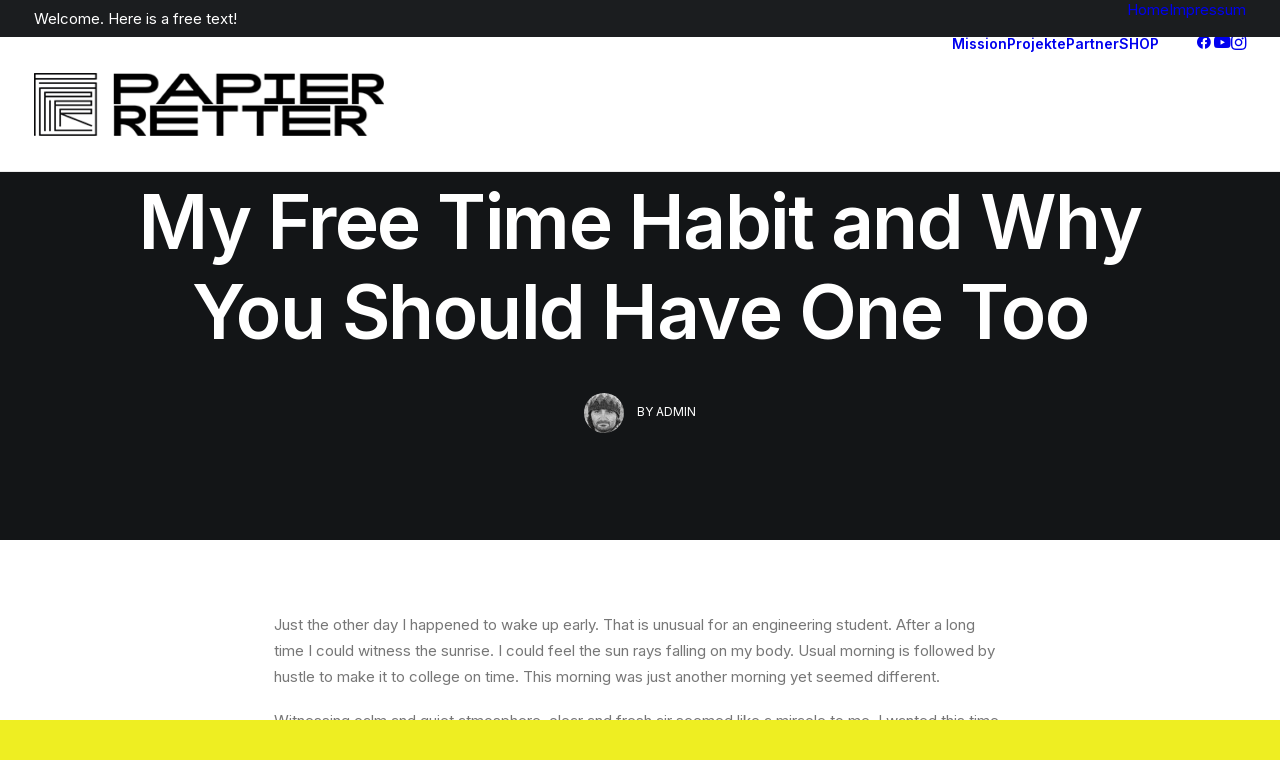

--- FILE ---
content_type: text/html; charset=UTF-8
request_url: https://papierretter.com/my-free-time-habit-and-why-you-should-have-one-too/
body_size: 66403
content:
<!DOCTYPE html><html class="no-touch" lang="de" xmlns="http://www.w3.org/1999/xhtml"><head><meta http-equiv="Content-Type" content="text/html; charset=UTF-8"><meta name="viewport" content="width=device-width, initial-scale=1"><link rel="profile" href="http://gmpg.org/xfn/11"><link rel="pingback" href="https://papierretter.com/xmlrpc.php"><title>My Free Time Habit and Why You Should Have One Too &#8211; Papierretter</title><meta name='robots' content='max-image-preview:large' /><link rel='dns-prefetch' href='//fonts.googleapis.com' /><link href='https://sp-ao.shortpixel.ai' rel='preconnect' /><link rel="alternate" type="application/rss+xml" title="Papierretter &raquo; Feed" href="https://papierretter.com/feed/" /><link rel="alternate" type="application/rss+xml" title="Papierretter &raquo; Kommentar-Feed" href="https://papierretter.com/comments/feed/" /><link rel="alternate" type="application/rss+xml" title="Papierretter &raquo; My Free Time Habit and Why You Should Have One Too-Kommentar-Feed" href="https://papierretter.com/my-free-time-habit-and-why-you-should-have-one-too/feed/" /><link rel='stylesheet' id='wp-block-library-css' href='https://papierretter.com/wp-includes/css/dist/block-library/style.min.css?ver=6.5.7' type='text/css' media='all' /><style id='classic-theme-styles-inline-css' type='text/css'>/*! This file is auto-generated */
.wp-block-button__link{color:#fff;background-color:#32373c;border-radius:9999px;box-shadow:none;text-decoration:none;padding:calc(.667em + 2px) calc(1.333em + 2px);font-size:1.125em}.wp-block-file__button{background:#32373c;color:#fff;text-decoration:none}</style><style id='global-styles-inline-css' type='text/css'>body{--wp--preset--color--black: #000000;--wp--preset--color--cyan-bluish-gray: #abb8c3;--wp--preset--color--white: #ffffff;--wp--preset--color--pale-pink: #f78da7;--wp--preset--color--vivid-red: #cf2e2e;--wp--preset--color--luminous-vivid-orange: #ff6900;--wp--preset--color--luminous-vivid-amber: #fcb900;--wp--preset--color--light-green-cyan: #7bdcb5;--wp--preset--color--vivid-green-cyan: #00d084;--wp--preset--color--pale-cyan-blue: #8ed1fc;--wp--preset--color--vivid-cyan-blue: #0693e3;--wp--preset--color--vivid-purple: #9b51e0;--wp--preset--gradient--vivid-cyan-blue-to-vivid-purple: linear-gradient(135deg,rgba(6,147,227,1) 0%,rgb(155,81,224) 100%);--wp--preset--gradient--light-green-cyan-to-vivid-green-cyan: linear-gradient(135deg,rgb(122,220,180) 0%,rgb(0,208,130) 100%);--wp--preset--gradient--luminous-vivid-amber-to-luminous-vivid-orange: linear-gradient(135deg,rgba(252,185,0,1) 0%,rgba(255,105,0,1) 100%);--wp--preset--gradient--luminous-vivid-orange-to-vivid-red: linear-gradient(135deg,rgba(255,105,0,1) 0%,rgb(207,46,46) 100%);--wp--preset--gradient--very-light-gray-to-cyan-bluish-gray: linear-gradient(135deg,rgb(238,238,238) 0%,rgb(169,184,195) 100%);--wp--preset--gradient--cool-to-warm-spectrum: linear-gradient(135deg,rgb(74,234,220) 0%,rgb(151,120,209) 20%,rgb(207,42,186) 40%,rgb(238,44,130) 60%,rgb(251,105,98) 80%,rgb(254,248,76) 100%);--wp--preset--gradient--blush-light-purple: linear-gradient(135deg,rgb(255,206,236) 0%,rgb(152,150,240) 100%);--wp--preset--gradient--blush-bordeaux: linear-gradient(135deg,rgb(254,205,165) 0%,rgb(254,45,45) 50%,rgb(107,0,62) 100%);--wp--preset--gradient--luminous-dusk: linear-gradient(135deg,rgb(255,203,112) 0%,rgb(199,81,192) 50%,rgb(65,88,208) 100%);--wp--preset--gradient--pale-ocean: linear-gradient(135deg,rgb(255,245,203) 0%,rgb(182,227,212) 50%,rgb(51,167,181) 100%);--wp--preset--gradient--electric-grass: linear-gradient(135deg,rgb(202,248,128) 0%,rgb(113,206,126) 100%);--wp--preset--gradient--midnight: linear-gradient(135deg,rgb(2,3,129) 0%,rgb(40,116,252) 100%);--wp--preset--font-size--small: 13px;--wp--preset--font-size--medium: 20px;--wp--preset--font-size--large: 36px;--wp--preset--font-size--x-large: 42px;--wp--preset--spacing--20: 0.44rem;--wp--preset--spacing--30: 0.67rem;--wp--preset--spacing--40: 1rem;--wp--preset--spacing--50: 1.5rem;--wp--preset--spacing--60: 2.25rem;--wp--preset--spacing--70: 3.38rem;--wp--preset--spacing--80: 5.06rem;--wp--preset--shadow--natural: 6px 6px 9px rgba(0, 0, 0, 0.2);--wp--preset--shadow--deep: 12px 12px 50px rgba(0, 0, 0, 0.4);--wp--preset--shadow--sharp: 6px 6px 0px rgba(0, 0, 0, 0.2);--wp--preset--shadow--outlined: 6px 6px 0px -3px rgba(255, 255, 255, 1), 6px 6px rgba(0, 0, 0, 1);--wp--preset--shadow--crisp: 6px 6px 0px rgba(0, 0, 0, 1);}:where(.is-layout-flex){gap: 0.5em;}:where(.is-layout-grid){gap: 0.5em;}body .is-layout-flex{display: flex;}body .is-layout-flex{flex-wrap: wrap;align-items: center;}body .is-layout-flex > *{margin: 0;}body .is-layout-grid{display: grid;}body .is-layout-grid > *{margin: 0;}:where(.wp-block-columns.is-layout-flex){gap: 2em;}:where(.wp-block-columns.is-layout-grid){gap: 2em;}:where(.wp-block-post-template.is-layout-flex){gap: 1.25em;}:where(.wp-block-post-template.is-layout-grid){gap: 1.25em;}.has-black-color{color: var(--wp--preset--color--black) !important;}.has-cyan-bluish-gray-color{color: var(--wp--preset--color--cyan-bluish-gray) !important;}.has-white-color{color: var(--wp--preset--color--white) !important;}.has-pale-pink-color{color: var(--wp--preset--color--pale-pink) !important;}.has-vivid-red-color{color: var(--wp--preset--color--vivid-red) !important;}.has-luminous-vivid-orange-color{color: var(--wp--preset--color--luminous-vivid-orange) !important;}.has-luminous-vivid-amber-color{color: var(--wp--preset--color--luminous-vivid-amber) !important;}.has-light-green-cyan-color{color: var(--wp--preset--color--light-green-cyan) !important;}.has-vivid-green-cyan-color{color: var(--wp--preset--color--vivid-green-cyan) !important;}.has-pale-cyan-blue-color{color: var(--wp--preset--color--pale-cyan-blue) !important;}.has-vivid-cyan-blue-color{color: var(--wp--preset--color--vivid-cyan-blue) !important;}.has-vivid-purple-color{color: var(--wp--preset--color--vivid-purple) !important;}.has-black-background-color{background-color: var(--wp--preset--color--black) !important;}.has-cyan-bluish-gray-background-color{background-color: var(--wp--preset--color--cyan-bluish-gray) !important;}.has-white-background-color{background-color: var(--wp--preset--color--white) !important;}.has-pale-pink-background-color{background-color: var(--wp--preset--color--pale-pink) !important;}.has-vivid-red-background-color{background-color: var(--wp--preset--color--vivid-red) !important;}.has-luminous-vivid-orange-background-color{background-color: var(--wp--preset--color--luminous-vivid-orange) !important;}.has-luminous-vivid-amber-background-color{background-color: var(--wp--preset--color--luminous-vivid-amber) !important;}.has-light-green-cyan-background-color{background-color: var(--wp--preset--color--light-green-cyan) !important;}.has-vivid-green-cyan-background-color{background-color: var(--wp--preset--color--vivid-green-cyan) !important;}.has-pale-cyan-blue-background-color{background-color: var(--wp--preset--color--pale-cyan-blue) !important;}.has-vivid-cyan-blue-background-color{background-color: var(--wp--preset--color--vivid-cyan-blue) !important;}.has-vivid-purple-background-color{background-color: var(--wp--preset--color--vivid-purple) !important;}.has-black-border-color{border-color: var(--wp--preset--color--black) !important;}.has-cyan-bluish-gray-border-color{border-color: var(--wp--preset--color--cyan-bluish-gray) !important;}.has-white-border-color{border-color: var(--wp--preset--color--white) !important;}.has-pale-pink-border-color{border-color: var(--wp--preset--color--pale-pink) !important;}.has-vivid-red-border-color{border-color: var(--wp--preset--color--vivid-red) !important;}.has-luminous-vivid-orange-border-color{border-color: var(--wp--preset--color--luminous-vivid-orange) !important;}.has-luminous-vivid-amber-border-color{border-color: var(--wp--preset--color--luminous-vivid-amber) !important;}.has-light-green-cyan-border-color{border-color: var(--wp--preset--color--light-green-cyan) !important;}.has-vivid-green-cyan-border-color{border-color: var(--wp--preset--color--vivid-green-cyan) !important;}.has-pale-cyan-blue-border-color{border-color: var(--wp--preset--color--pale-cyan-blue) !important;}.has-vivid-cyan-blue-border-color{border-color: var(--wp--preset--color--vivid-cyan-blue) !important;}.has-vivid-purple-border-color{border-color: var(--wp--preset--color--vivid-purple) !important;}.has-vivid-cyan-blue-to-vivid-purple-gradient-background{background: var(--wp--preset--gradient--vivid-cyan-blue-to-vivid-purple) !important;}.has-light-green-cyan-to-vivid-green-cyan-gradient-background{background: var(--wp--preset--gradient--light-green-cyan-to-vivid-green-cyan) !important;}.has-luminous-vivid-amber-to-luminous-vivid-orange-gradient-background{background: var(--wp--preset--gradient--luminous-vivid-amber-to-luminous-vivid-orange) !important;}.has-luminous-vivid-orange-to-vivid-red-gradient-background{background: var(--wp--preset--gradient--luminous-vivid-orange-to-vivid-red) !important;}.has-very-light-gray-to-cyan-bluish-gray-gradient-background{background: var(--wp--preset--gradient--very-light-gray-to-cyan-bluish-gray) !important;}.has-cool-to-warm-spectrum-gradient-background{background: var(--wp--preset--gradient--cool-to-warm-spectrum) !important;}.has-blush-light-purple-gradient-background{background: var(--wp--preset--gradient--blush-light-purple) !important;}.has-blush-bordeaux-gradient-background{background: var(--wp--preset--gradient--blush-bordeaux) !important;}.has-luminous-dusk-gradient-background{background: var(--wp--preset--gradient--luminous-dusk) !important;}.has-pale-ocean-gradient-background{background: var(--wp--preset--gradient--pale-ocean) !important;}.has-electric-grass-gradient-background{background: var(--wp--preset--gradient--electric-grass) !important;}.has-midnight-gradient-background{background: var(--wp--preset--gradient--midnight) !important;}.has-small-font-size{font-size: var(--wp--preset--font-size--small) !important;}.has-medium-font-size{font-size: var(--wp--preset--font-size--medium) !important;}.has-large-font-size{font-size: var(--wp--preset--font-size--large) !important;}.has-x-large-font-size{font-size: var(--wp--preset--font-size--x-large) !important;}
.wp-block-navigation a:where(:not(.wp-element-button)){color: inherit;}
:where(.wp-block-post-template.is-layout-flex){gap: 1.25em;}:where(.wp-block-post-template.is-layout-grid){gap: 1.25em;}
:where(.wp-block-columns.is-layout-flex){gap: 2em;}:where(.wp-block-columns.is-layout-grid){gap: 2em;}
.wp-block-pullquote{font-size: 1.5em;line-height: 1.6;}</style><link rel='stylesheet' id='uncodefont-google-css' href='https://fonts.googleapis.com/css?family=Lora%3Aregular%2Citalic%2C700%2C700italic%7CRoboto+Condensed%3A300%2C300italic%2Cregular%2Citalic%2C700%2C700italic%7CCormorant%3A300%2C300italic%2Cregular%2Citalic%2C500%2C500italic%2C600%2C600italic%2C700%2C700italic%7CInter%3A100%2C200%2C300%2Cregular%2C500%2C600%2C700%2C800%2C900%7CDM+Sans%3Aregular%2Citalic%2C500%2C500italic%2C700%2C700italic%7CRoboto+Mono%3A100%2C200%2C300%2Cregular%2C500%2C600%2C700%2C100italic%2C200italic%2C300italic%2Citalic%2C500italic%2C600italic%2C700italic%7CJost%3A100%2C200%2C300%2Cregular%2C500%2C600%2C700%2C800%2C900%2C100italic%2C200italic%2C300italic%2Citalic%2C500italic%2C600italic%2C700italic%2C800italic%2C900italic%7CSpace+Grotesk%3A300%2Cregular%2C500%2C600%2C700%7CUrbanist%3A100%2C200%2C300%2Cregular%2C500%2C600%2C700%2C800%2C900%2C100italic%2C200italic%2C300italic%2Citalic%2C500italic%2C600italic%2C700italic%2C800italic%2C900italic&#038;subset=vietnamese%2Ccyrillic%2Clatin%2Ccyrillic-ext%2Clatin-ext%2Cgreek%2Cgreek-ext&#038;ver=2.10.4' type='text/css' media='all' /><link rel='stylesheet' id='uncode-privacy-css' href='https://papierretter.com/wp-content/cache/autoptimize/css/autoptimize_single_0da6fc66f71ed66e07ad15324d5377a6.css?ver=2.2.7' type='text/css' media='all' /><link rel='stylesheet' id='uncode-style-css' href='https://papierretter.com/wp-content/cache/autoptimize/css/autoptimize_single_1aea93137d2c46cd53f6efec472f2a6d.css?ver=877817657' type='text/css' media='all' /><style id='uncode-style-inline-css' type='text/css'>@media (max-width: 959px) { .navbar-brand > * { height: 50px !important;}}
@media (min-width: 960px) { 
		.limit-width { max-width: 1200px; margin: auto;}
		.menu-container:not(.grid-filters) .menu-horizontal ul.menu-smart .megamenu-block-wrapper > .vc_row[data-parent="true"].limit-width:not(.row-parent-limit) { max-width: calc(1200px - 72px); }
		}
body.menu-custom-padding .col-lg-0.logo-container, body.menu-custom-padding .col-lg-2.logo-container, body.menu-custom-padding .col-lg-12 .logo-container, body.menu-custom-padding .col-lg-4.logo-container { padding-top: 36px; padding-bottom: 36px; }
body.menu-custom-padding .col-lg-0.logo-container.shrinked, body.menu-custom-padding .col-lg-2.logo-container.shrinked, body.menu-custom-padding .col-lg-12 .logo-container.shrinked, body.menu-custom-padding .col-lg-4.logo-container.shrinked { padding-top: 27px; padding-bottom: 27px; }
@media (max-width: 959px) { body.menu-custom-padding .menu-container .logo-container { padding-top: 27px !important; padding-bottom: 27px !important; } }
#changer-back-color { transition: background-color 1000ms cubic-bezier(0.25, 1, 0.5, 1) !important; } #changer-back-color > div { transition: opacity 1000ms cubic-bezier(0.25, 1, 0.5, 1) !important; } body.bg-changer-init.disable-hover .main-wrapper .style-light,  body.bg-changer-init.disable-hover .main-wrapper .style-light h1,  body.bg-changer-init.disable-hover .main-wrapper .style-light h2, body.bg-changer-init.disable-hover .main-wrapper .style-light h3, body.bg-changer-init.disable-hover .main-wrapper .style-light h4, body.bg-changer-init.disable-hover .main-wrapper .style-light h5, body.bg-changer-init.disable-hover .main-wrapper .style-light h6, body.bg-changer-init.disable-hover .main-wrapper .style-light a, body.bg-changer-init.disable-hover .main-wrapper .style-dark, body.bg-changer-init.disable-hover .main-wrapper .style-dark h1, body.bg-changer-init.disable-hover .main-wrapper .style-dark h2, body.bg-changer-init.disable-hover .main-wrapper .style-dark h3, body.bg-changer-init.disable-hover .main-wrapper .style-dark h4, body.bg-changer-init.disable-hover .main-wrapper .style-dark h5, body.bg-changer-init.disable-hover .main-wrapper .style-dark h6, body.bg-changer-init.disable-hover .main-wrapper .style-dark a { transition: color 1000ms cubic-bezier(0.25, 1, 0.5, 1) !important; }</style><link rel='stylesheet' id='uncode-icons-css' href='https://papierretter.com/wp-content/cache/autoptimize/css/autoptimize_single_2291ea252b29002e747759fd922b1a00.css?ver=877817657' type='text/css' media='all' /><link rel='stylesheet' id='uncode-custom-style-css' href='https://papierretter.com/wp-content/cache/autoptimize/css/autoptimize_single_d2d937ffe639393cd3e960e9b1ae1b2d.css?ver=877817657' type='text/css' media='all' /><style id='uncode-custom-style-inline-css' type='text/css'>.btn-button_color-210484 { color:#ffffff !important; background-color:#82b440 !important; border-color:#82b440 !important; }.btn-button_color-210484:not(.btn-hover-nobg):not(.icon-animated):hover, .btn-button_color-210484:not(.btn-hover-nobg):not(.icon-animated):focus, .btn-button_color-210484:not(.btn-hover-nobg):not(.icon-animated):active { background-color:transparent !important; border-color:#82b440 !important;}.btn-button_color-210484.btn-flat:not(.btn-hover-nobg):hover, .btn-button_color-210484.btn-flat:not(.btn-hover-nobg):focus, .btn-button_color-210484.btn-flat:active { background-color:#75a733 !important; border-color:#75a733 !important;}.btn-button_color-210484:not(.btn-flat):not(.btn-hover-nobg):not(.icon-animated):not(.btn-text-skin):hover, .btn-button_color-210484:not(.btn-flat):not(.btn-hover-nobg):not(.icon-animated):not(.btn-text-skin):focus, .btn-button_color-210484:not(.btn-flat):not(.btn-hover-nobg):not(.icon-animated):not(.btn-text-skin):active { color:#82b440 !important; }.btn-button_color-210484.btn-outline { background-color:transparent !important; border-color:#82b440 !important; }.btn-button_color-210484.btn-outline:not(.btn-text-skin) { color:#82b440 !important; }.btn-button_color-210484.btn-outline:not(.btn-hover-nobg):hover, .btn-button_color-210484.btn-outline:not(.btn-hover-nobg):focus, btn-button_color-210484.btn-outline:active { background-color:#82b440 !important; border-color:#82b440 !important; }.btn-button_color-210484.btn-outline:not(.btn-hover-nobg):not(.btn-text-skin):not(.icon-animated):hover, .btn-button_color-210484.btn-outline:not(.btn-hover-nobg):not(.btn-text-skin):not(.icon-animated):focus, btn-button_color-210484.btn-outline:active { color:#ffffff !important; }.style-light .btn-button_color-210484.btn-text-skin.btn-outline, .style-light .btn-button_color-210484.btn-text-skin:not(.btn-outline):hover, .style-light .btn-button_color-210484.btn-text-skin:not(.btn-outline):focus, .style-light .btn-button_color-210484.btn-text-skin:not(.btn-outline):active { color:#303133 !important; }.style-light .btn-button_color-210484.btn-text-skin.btn-outline:hover, .style-light .btn-button_color-210484.btn-text-skin.btn-outline:focus, .style-light .btn-button_color-210484.btn-text-skin.btn-outline:active { color:#ffffff !important; }.style-light .style-dark .btn-button_color-210484.btn-text-skin.btn-outline, .style-light .style-dark .btn-button_color-210484.btn-text-skin:not(.btn-outline):hover, .style-light .style-dark .btn-button_color-210484.btn-text-skin:not(.btn-outline):focus, .style-light .style-dark .btn-button_color-210484.btn-text-skin:not(.btn-outline):active { color:#ffffff !important; }.style-light .style-dark .btn-button_color-210484.btn-text-skin.btn-outline:hover, .style-light .style-dark .btn-button_color-210484.btn-text-skin.btn-outline:focus, .style-light .style-dark .btn-button_color-210484.btn-text-skin.btn-outline:active { color:#303133 !important; }.text-button_color-210484-color, .text-button_color-210484-color a { color:#82b440 !important; fill:#82b440 !important; }</style> <script defer type="text/javascript" src="https://papierretter.com/wp-content/cache/autoptimize/js/autoptimize_single_8f1f241d8b3bc472f5721d719a076aac.js?ver=6.5.7" id="strato-assistant-wp-cookies-js"></script> <script defer type="text/javascript" src="https://papierretter.com/wp-includes/js/jquery/jquery.min.js?ver=3.7.1" id="jquery-core-js"></script> <script defer type="text/javascript" src="https://papierretter.com/wp-includes/js/jquery/jquery-migrate.min.js?ver=3.4.1" id="jquery-migrate-js"></script> <script defer type="text/javascript" src="https://papierretter.com/wp-content/cache/autoptimize/js/autoptimize_single_13216cf218ec312464da4b65b6714cc0.js" id="uncodeAI" data-home="/" data-path="/" data-breakpoints-images="258,516,720,1032,1440,2064,2880" id="ai-uncode-js"></script> <script defer id="uncode-init-js-extra" src="[data-uri]"></script> <script defer type="text/javascript" src="https://papierretter.com/wp-content/cache/autoptimize/js/autoptimize_single_33f717df99ed4828506231c4d4e70a06.js?ver=877817657" id="uncode-init-js"></script> <script defer src="data:text/javascript;base64,"></script><link rel="https://api.w.org/" href="https://papierretter.com/wp-json/" /><link rel="alternate" type="application/json" href="https://papierretter.com/wp-json/wp/v2/posts/117797" /><link rel="EditURI" type="application/rsd+xml" title="RSD" href="https://papierretter.com/xmlrpc.php?rsd" /><meta name="generator" content="WordPress 6.5.7" /><link rel="canonical" href="https://papierretter.com/my-free-time-habit-and-why-you-should-have-one-too/" /><link rel='shortlink' href='https://papierretter.com/?p=117797' /><link rel="alternate" type="application/json+oembed" href="https://papierretter.com/wp-json/oembed/1.0/embed?url=https%3A%2F%2Fpapierretter.com%2Fmy-free-time-habit-and-why-you-should-have-one-too%2F" /><link rel="alternate" type="text/xml+oembed" href="https://papierretter.com/wp-json/oembed/1.0/embed?url=https%3A%2F%2Fpapierretter.com%2Fmy-free-time-habit-and-why-you-should-have-one-too%2F&#038;format=xml" /><style type="text/css" id="custom-background-css">body.custom-background { background-color: #eeee22; }</style><link rel="icon" href="https://sp-ao.shortpixel.ai/client/to_auto,q_glossy,ret_img,w_32,h_32/https://papierretter.com/wp-content/uploads/2021/01/cropped-Papierretter_black-32x32.png" sizes="32x32" /><link rel="icon" href="https://sp-ao.shortpixel.ai/client/to_auto,q_glossy,ret_img,w_192,h_192/https://papierretter.com/wp-content/uploads/2021/01/cropped-Papierretter_black-192x192.png" sizes="192x192" /><link rel="apple-touch-icon" href="https://sp-ao.shortpixel.ai/client/to_auto,q_glossy,ret_img,w_180,h_180/https://papierretter.com/wp-content/uploads/2021/01/cropped-Papierretter_black-180x180.png" /><meta name="msapplication-TileImage" content="https://papierretter.com/wp-content/uploads/2021/01/cropped-Papierretter_black-270x270.png" /><style type="text/css" id="wp-custom-css">.page-id-89517 header {display: none;}
.page-id-89517 footer {display: none;}</style><noscript><style>.wpb_animate_when_almost_visible { opacity: 1; }</style></noscript></head><body class="post-template-default single single-post postid-117797 single-format-standard custom-background wp-custom-logo  style-color-wayh-bg hormenu-position-left megamenu-full-submenu hmenu hmenu-position-right header-full-width main-center-align menu-mobile-transparent menu-custom-padding menu-sticky-mobile menu-mobile-centered menu-mobile-animated-simple mobile-parallax-not-allowed ilb-no-bounce unreg uncode-logo-mobile qw-body-scroll-disabled megamenu-side-to-side no-qty-fx wpb-js-composer js-comp-ver-8.7.1.2 vc_responsive" data-border="0"><div id="vh_layout_help"></div><div class="body-borders" data-border="0"><div class="top-border body-border-shadow"></div><div class="right-border body-border-shadow"></div><div class="bottom-border body-border-shadow"></div><div class="left-border body-border-shadow"></div><div class="top-border style-color-xsdn-bg"></div><div class="right-border style-color-xsdn-bg"></div><div class="bottom-border style-color-xsdn-bg"></div><div class="left-border style-color-xsdn-bg"></div></div><div class="box-wrapper"><div class="box-container"> <script defer id="initBox" src="[data-uri]"></script> <div class="menu-wrapper menu-sticky menu-sticky-mobile menu-no-arrows"><div class="top-menu navbar menu-secondary menu-dark submenu-dark style-color-rgdb-bg mobile-hidden tablet-hidden single-h-padding"><div class="row-menu"><div class="row-menu-inner"><div class="col-lg-0 middle"><div class="menu-bloginfo"><div class="menu-bloginfo-inner style-dark"><p>Welcome. Here is a free text!</p></div></div></div><div class="col-lg-12 menu-horizontal"><div class="navbar-topmenu navbar-nav-last"><ul id="menu-footer" class="menu-smart menu-mini sm" role="menu"><li role="menuitem"  id="menu-item-75" class="menu-item menu-item-type-custom menu-item-object-custom menu-item-home depth-0 menu-item-75 menu-item-link"><a href="http://papierretter.com/">Home<i class="fa fa-angle-right fa-dropdown"></i></a></li><li role="menuitem"  id="menu-item-76" class="menu-item menu-item-type-post_type menu-item-object-page menu-item-privacy-policy depth-0 menu-item-76 menu-item-link"><a href="https://papierretter.com/impressum/">Impressum<i class="fa fa-angle-right fa-dropdown"></i></a></li></ul></div></div></div></div></div><header id="masthead" class="navbar menu-primary menu-light submenu-light menu-transparent menu-add-padding style-light-original single-h-padding menu-absolute menu-animated menu-with-logo"><div class="menu-container style-color-xsdn-bg menu-borders needs-after" role="navigation"><div class="row-menu"><div class="row-menu-inner"><div id="logo-container-mobile" class="col-lg-0 logo-container middle"><div id="main-logo" class="navbar-header style-light"> <a href="https://papierretter.com" class="navbar-brand" data-minheight="20" aria-label="Papierretter"><div class="logo-customizer"><img decoding="async" src="https://sp-ao.shortpixel.ai/client/to_auto,q_glossy,ret_img,w_350,h_63/https://papierretter.com/wp-content/uploads/2022/09/SignetAmen_web-e1664471499572.png" alt="Papierretter" width="350" height="63" /></div></a></div><div class="mmb-container"><div class="mobile-additional-icons"></div><div class="mobile-menu-button mobile-menu-button-light lines-button" aria-label="Toggle menu" role="button" tabindex="0"><span class="lines"><span></span></span></div></div></div><div class="col-lg-12 main-menu-container middle"><div class="menu-horizontal menu-dd-shadow-darker-lg menu-sub-enhanced"><div class="menu-horizontal-inner"><div class="nav navbar-nav navbar-main navbar-nav-first"><ul id="menu-header" class="menu-primary-inner menu-smart sm" role="menu"><li role="menuitem"  id="menu-item-118071" class="menu-item menu-item-type-post_type menu-item-object-page menu-item-home depth-0 menu-item-118071 menu-item-link"><a href="https://papierretter.com/">Mission<i class="fa fa-angle-right fa-dropdown"></i></a></li><li role="menuitem"  id="menu-item-88754" class="menu-item menu-item-type-post_type menu-item-object-page depth-0 menu-item-88754 menu-item-link"><a href="https://papierretter.com/projekte/">Projekte<i class="fa fa-angle-right fa-dropdown"></i></a></li><li role="menuitem"  id="menu-item-88936" class="menu-item menu-item-type-post_type menu-item-object-page depth-0 menu-item-88936 menu-item-link"><a href="https://papierretter.com/partner/">Partner<i class="fa fa-angle-right fa-dropdown"></i></a></li><li role="menuitem"  id="menu-item-89567" class="menu-item menu-item-type-custom menu-item-object-custom depth-0 menu-item-89567 menu-item-link"><a href="https://papierretter.bigcartel.com/">SHOP<i class="fa fa-angle-right fa-dropdown"></i></a></li></ul></div><div class="uncode-close-offcanvas-mobile lines-button close navbar-mobile-el"><span class="lines"></span></div><div class="nav navbar-nav navbar-nav-last navbar-extra-icons"><ul class="menu-smart sm menu-icons menu-smart-social" role="menu"><li role="menuitem" class="menu-item-link social-icon social-816565"><a href="https://www.facebook.com/papierretter/" class="social-menu-link" role="button" target="_blank"><i class="fa fa-facebook1" role="presentation"></i></a></li><li role="menuitem" class="menu-item-link social-icon social-186748"><a href="https://youtu.be/V8gDqtQM6bw" class="social-menu-link" role="button" target="_blank"><i class="fa fa-youtube1" role="presentation"></i></a></li><li role="menuitem" class="menu-item-link social-icon social-454020"><a href="https://www.instagram.com/papierretter/" class="social-menu-link" role="button" target="_blank"><i class="fa fa-instagram" role="presentation"></i></a></li></ul></div><div class="desktop-hidden menu-accordion-secondary"><div class="menu-accordion menu-accordion-2"><ul id="menu-footer-1" class="menu-smart sm sm-vertical mobile-secondary-menu" role="menu"><li role="menuitem"  class="menu-item menu-item-type-custom menu-item-object-custom menu-item-home depth-0 menu-item-75 menu-item-link"><a href="http://papierretter.com/">Home<i class="fa fa-angle-right fa-dropdown"></i></a></li><li role="menuitem"  class="menu-item menu-item-type-post_type menu-item-object-page menu-item-privacy-policy depth-0 menu-item-76 menu-item-link"><a href="https://papierretter.com/impressum/">Impressum<i class="fa fa-angle-right fa-dropdown"></i></a></li></ul></div></div></div></div></div></div></div></div></header></div> <script defer id="fixMenuHeight" src="[data-uri]"></script> <div class="main-wrapper"><div class="main-container"><div class="page-wrapper" role="main"><div class="sections-container" id="sections-container"><div id="page-header"><div class="remove-menu-padding remove-menu-padding-mobile header-wrapper header-uncode-block"><div data-parent="true" class="vc_row has-bg need-focus style-color-wayh-bg row-container with-zoomout with-parallax" id="row-unique-0"><div class="row-background background-element"><div class="background-wrapper"><div class="background-inner" style="background-repeat: no-repeat;background-position: center center;background-size: cover;"></div><div class="block-bg-overlay style-color-wayh-bg" style="opacity: 0.65;"></div></div></div><div class="row double-top-padding double-bottom-padding single-h-padding limit-width row-parent row-header" data-height-ratio="75"><div class="wpb_row row-inner"><div class="wpb_column pos-middle pos-center align_center column_parent col-lg-12 half-internal-gutter"><div class="uncol style-spec style-dark"  ><div class="uncoltable"><div class="uncell no-block-padding" ><div class="uncont" ><div class="uncode-info-box  font-762333 font-weight-600 text-uppercase" ><span class="date-info">Februar 6, 2020</span><span class="uncode-ib-separator uncode-ib-separator-symbol">|</span><span class="category-info">In <a href="https://papierretter.com/category/arts/" title="View all posts in Arts" class="">Arts</a></span><span class="uncode-ib-separator uncode-ib-separator-symbol">|</span>3 Minutes</div><div class="vc_custom_heading_wrap "><div class="heading-text el-text" ><h1 class="font-762333 fontsize-338686 fontspace-781688 font-weight-700" ><span>My Free Time Habit and Why You Should Have One Too</span></h1></div><div class="clear"></div></div><div class="empty-space empty-half" ><span class="empty-space-inner"></span></div><div class="uncode-info-box  font-762333 font-weight-600 text-uppercase" ><span class="author-wrap"><a href="https://papierretter.com/author/admin/"><span class="uncode-ib-avatar uncode-ib-avatar-size-md"><img alt='admin' src='https://secure.gravatar.com/avatar/7f90386d7de3f3aa9b724f10c6bf0e68?s=40&#038;d=mm&#038;r=g' srcset='https://secure.gravatar.com/avatar/7f90386d7de3f3aa9b724f10c6bf0e68?s=80&#038;d=mm&#038;r=g 2x' class='avatar avatar-40 photo' height='40' width='40' loading='lazy' decoding='async'/></span></a><span class="author-info">By <a href="https://papierretter.com/author/admin/">admin</a></span></span></div></div></div></div></div></div><script defer id="script-row-unique-0" src="[data-uri]"></script></div></div></div></div></div><script defer src="[data-uri]"></script><article id="post-117797" class="page-body style-color-xsdn-bg post-117797 post type-post status-publish format-standard hentry category-arts tag-simple tag-sport tag-tech"><div class="post-wrapper"><div class="post-body"><div class="post-content un-no-sidebar-layout" style="max-width: 804px; margin: auto;"><div class="row-container"><div class="row row-parent style-light double-top-padding double-bottom-padding"><p>Just the other day I happened to wake up early. That is unusual for an engineering student. After a long time I could witness the sunrise. I could feel the sun rays falling on my body. Usual morning is followed by hustle to make it to college on time. This morning was just another morning yet seemed different.</p><p>Witnessing calm and quiet atmosphere, clear and fresh air seemed like a miracle to me. I wanted this time to last longer since I was not sure if I would be able to witness it again, knowing my habit of succumbing to schedule. There was this unusual serenity that comforted my mind. It dawned on me, how distant I had been from nature. Standing near the compound’s gate, feeling the moistness that the air carried, I thought about my life so far.</p><blockquote><p>Your time is limited, so don&#8217;t waste it living someone else&#8217;s life. Don&#8217;t be trapped by dogma – which is living with the results of other people&#8217;s thinking.<br /> <small>Steve Jobs</small></p></blockquote><p>I was good at academics, so decisions of my life had been pretty simple and straight. Being pretty confident I would make it to the best junior college of my town in the first round itself, never made me consider any other option. I loved psychology since childhood, but engineering was the safest option. Being born in a middle class family, thinking of risking your career to make it to medical field was not sane. I grew up hearing ‘Only doctor’s children can afford that field’ and finally ended up believing it. No one around me believed in taking risks. Everyone worshiped security. I grew up doing the same.</p><p>‘Being in the top will only grant you a good life’ has been the mantra of my life. But at times, I wish I was an average student. I wish decisions would have not been so straightforward. Maybe I would have played cricket- the only thing I feel passionate about. Or maybe I would have studied literature (literature drives me crazy). Isn’t that disappointing- me wishing to be bad at academics. It’s like at times I hate myself for the stuff I am good at.</p><p>When you step out of these four walls on a peaceful morning, you realize how much nature has to offer to you. Its boundless. Your thoughts, worries, deadlines won’t resonate here. Everything will flow away along with the wind. And you will realize every answer you had been looking for, was always known to you. It would mean a lot to me if you recommend this article and help me improve.</p><div class="post-tag-share-container flex-left"><div class="widget-container post-tag-container uncont text-left"><div class="tagcloud"><a href="https://papierretter.com/tag/simple/" class="tag-cloud-link tag-link-19 tag-link-position-1" style="font-size: 11px;">Simple</a> <a href="https://papierretter.com/tag/sport/" class="tag-cloud-link tag-link-20 tag-link-position-2" style="font-size: 11px;">Sport</a> <a href="https://papierretter.com/tag/tech/" class="tag-cloud-link tag-link-15 tag-link-position-3" style="font-size: 11px;">Tech</a></div></div><div class="post-share text-left"><div class="detail-container margin-auto"><div class="share-button share-buttons share-inline only-icon"></div></div></div></div></div></div></div><div class="post-after row-container"><div data-parent="true" class="vc_row row-container" id="row-unique-2"><div class="row no-top-padding double-bottom-padding single-h-padding limit-width row-parent"><div class="wpb_row row-inner"><div class="wpb_column pos-top pos-center align_left column_parent col-lg-12 double-internal-gutter"><div class="uncol style-light"  ><div class="uncoltable"><div class="uncell" ><div class="uncont no-block-padding col-custom-width" style=" max-width:804px;" ><div class="divider-wrapper "  ><hr class="unseparator border-default-color separator-no-padding"  /></div><div class="author-profile el-author-profile author-profile-box-left  has-thumb" ><div class="uncode-avatar-wrapper single-media uncode-single-media" style="width: 120px"><div class="single-wrapper" style="max-width: 120px"><div class="uncode-single-media-wrapper single-advanced"><div class="tmb  img-circle tmb-bordered tmb-media-first tmb-light tmb-img-ratio tmb-content-under tmb-media-last" ><div class="t-inside style-color-lxmt-bg" ><div class="t-entry-visual"><div class="t-entry-visual-tc"><div class="t-entry-visual-cont"><div class="dummy" style="padding-top: 100%;"></div><div class="t-entry-visual-overlay"><div class="t-entry-visual-overlay-in " style="opacity: 0;"></div></div><img alt='' src='https://secure.gravatar.com/avatar/7f90386d7de3f3aa9b724f10c6bf0e68?s=240&#038;d=mm&#038;r=g' srcset='https://secure.gravatar.com/avatar/7f90386d7de3f3aa9b724f10c6bf0e68?s=480&#038;d=mm&#038;r=g 2x' class='avatar avatar-240 photo' height='240' width='240' loading='lazy' decoding='async'/></div></div></div></div></div></div></div></div><div class="author-profile-content"><h5 class="h4 fontspace-781688"><a href="https://papierretter.com/author/admin/"  title="admin post page" target="_self"><span>admin</span></a></h5><span class="btn-container" ><a href="https://papierretter.com/author/admin/" class="custom-link btn btn-sm btn-text-skin btn-color-uydo btn-outline btn-icon-left" title="admin post page" target="_self">All author posts</a></span></div></div></div></div></div></div></div><script defer id="script-row-unique-2" src="[data-uri]"></script></div></div></div></div><div class="post-after row-container"><div data-parent="true" class="vc_row has-bg need-focus style-color-lxmt-bg vc_custom_1594271322706 border-color-gyho-color row-container" style="border-style: solid;border-top-width: 1px ;" id="row-unique-3"><div class="row col-no-gutter double-top-padding double-bottom-padding single-h-padding limit-width row-parent"><div class="wpb_row row-inner"><div class="wpb_column pos-top pos-center align_center column_parent col-lg-12 single-internal-gutter"><div class="uncol style-light"  ><div class="uncoltable"><div class="uncell no-block-padding" ><div class="uncont" ><div class="vc_custom_heading_wrap "><div class="heading-text el-text" ><h5 class="font-762333 fontsize-160000 fontspace-502722 text-uppercase" ><span>Related Posts</span></h5></div><div class="clear"></div></div><div class="owl-carousel-wrapper carousel-overflow-visible" ><div class="owl-carousel-container owl-carousel-loading single-gutter" ><div id="index-155886559057" class="owl-carousel owl-element owl-height-auto owl-dots-outside owl-dots-single-block-padding owl-dots-align-center" data-dotsmobile="true" data-navmobile="false" data-navspeed="400" data-autoplay="false" data-stagepadding="0" data-lg="3" data-md="3" data-sm="1" data-vp-height="false"><div class="tmb tmb-carousel atc-typography-inherit tmb-iso-h33 tmb-round img-round-xs tmb-light tmb-overlay-text-anim tmb-overlay-anim tmb-content-left tmb-content-mobile-center tmb-shadowed tmb-shadowed-sm tmb-entry-title-capitalize  grid-cat-7 grid-cat-8 tmb-id-20528 tmb-img-ratio tmb-only-text tmb-content-under" ><div class="t-inside style-color-xsdn-bg animate_when_almost_visible zoom-in" data-delay="200"><div class="t-entry-text"><div class="t-entry-text-tc single-block-padding"><div class="t-entry"><p class="t-entry-meta"><span class="t-entry-date">März 25, 2022</span></p><h3 class="t-entry-title h5 title-scale "><a href="https://papierretter.com/how-to-trust-your-intuition-when-youre-making-a-decision/" target="_self">How to Trust your Intuition when You&#8217;re Making a Decision</a></h3><div class="t-entry-excerpt "><p>When you are alone for days or weeks at…</p></div><hr class="separator-extra" /><p class="t-entry-meta t-entry-author"><a href="https://papierretter.com/author/admin/" class="tmb-avatar-size-md"><img alt='' src='https://secure.gravatar.com/avatar/7f90386d7de3f3aa9b724f10c6bf0e68?s=40&#038;d=mm&#038;r=g' srcset='https://secure.gravatar.com/avatar/7f90386d7de3f3aa9b724f10c6bf0e68?s=80&#038;d=mm&#038;r=g 2x' class='avatar avatar-40 photo' height='40' width='40' loading='lazy' decoding='async'/><span class="tmb-username-wrap"><span class="tmb-username-text">by admin</span><span class="tmb-user-qualification"></span></span></a></p></div></div></div></div></div><div class="tmb tmb-carousel atc-typography-inherit tmb-iso-h33 tmb-round img-round-xs tmb-light tmb-overlay-text-anim tmb-overlay-anim tmb-content-left tmb-content-mobile-center tmb-shadowed tmb-shadowed-sm tmb-entry-title-capitalize  grid-cat-8 grid-cat-10 tmb-id-117802 tmb-img-ratio tmb-only-text tmb-content-under" ><div class="t-inside style-color-xsdn-bg animate_when_almost_visible zoom-in" data-delay="200"><div class="t-entry-text"><div class="t-entry-text-tc single-block-padding"><div class="t-entry"><p class="t-entry-meta"><span class="t-entry-date">März 22, 2022</span></p><h3 class="t-entry-title h5 title-scale "><a href="https://papierretter.com/everyday-inspired-by-the-beauty-of-the-mountains/" target="_self">Everyday inspired by the Beauty of the Mountains</a></h3><div class="t-entry-excerpt "><p>Last year I wrote about why booking too…</p></div><hr class="separator-extra" /><p class="t-entry-meta t-entry-author"><a href="https://papierretter.com/author/admin/" class="tmb-avatar-size-md"><img alt='' src='https://secure.gravatar.com/avatar/7f90386d7de3f3aa9b724f10c6bf0e68?s=40&#038;d=mm&#038;r=g' srcset='https://secure.gravatar.com/avatar/7f90386d7de3f3aa9b724f10c6bf0e68?s=80&#038;d=mm&#038;r=g 2x' class='avatar avatar-40 photo' height='40' width='40' loading='lazy' decoding='async'/><span class="tmb-username-wrap"><span class="tmb-username-text">by admin</span><span class="tmb-user-qualification"></span></span></a></p></div></div></div></div></div><div class="tmb tmb-carousel atc-typography-inherit tmb-iso-h33 tmb-round img-round-xs tmb-light tmb-overlay-text-anim tmb-overlay-anim tmb-content-left tmb-content-mobile-center tmb-shadowed tmb-shadowed-sm tmb-entry-title-capitalize  grid-cat-8 grid-cat-7 tmb-id-117801 tmb-img-ratio tmb-only-text tmb-content-under" ><div class="t-inside style-color-xsdn-bg animate_when_almost_visible zoom-in" data-delay="200"><div class="t-entry-text"><div class="t-entry-text-tc single-block-padding"><div class="t-entry"><p class="t-entry-meta"><span class="t-entry-date">März 3, 2021</span></p><h3 class="t-entry-title h5 title-scale "><a href="https://papierretter.com/i-like-keep-things-simple-to-appreciate-the-details/" target="_self">I Like Keep Things Simple to Appreciate the Details</a></h3><div class="t-entry-excerpt "><p>After designing my ideal week, I had a…</p></div><hr class="separator-extra" /><p class="t-entry-meta t-entry-author"><a href="https://papierretter.com/author/admin/" class="tmb-avatar-size-md"><img alt='' src='https://secure.gravatar.com/avatar/7f90386d7de3f3aa9b724f10c6bf0e68?s=40&#038;d=mm&#038;r=g' srcset='https://secure.gravatar.com/avatar/7f90386d7de3f3aa9b724f10c6bf0e68?s=80&#038;d=mm&#038;r=g 2x' class='avatar avatar-40 photo' height='40' width='40' loading='lazy' decoding='async'/><span class="tmb-username-wrap"><span class="tmb-username-text">by admin</span><span class="tmb-user-qualification"></span></span></a></p></div></div></div></div></div></div></div></div></div></div></div></div></div><script defer id="script-row-unique-3" src="[data-uri]"></script></div></div></div></div><div class="post-footer post-footer-light row-container"><div class="row-container"><div class="row row-parent style-light no-top-padding double-bottom-padding" style="max-width: 804px; margin: auto;"><div data-name="commenta-area"><div id="comments" class="comments-area"><div><div id="respond" class="comment-respond"><h3 id="reply-title" class="comment-reply-title">Add comment <small><a rel="nofollow" id="cancel-comment-reply-link" href="/my-free-time-habit-and-why-you-should-have-one-too/#respond" style="display:none;">Antwort abbrechen</a></small></h3><form action="https://papierretter.com/wp-comments-post.php" method="post" id="commentform" class="comment-form" novalidate><p class="comment-form-comment"><label for="comment">Comment</label><textarea id="comment" name="comment" cols="45" rows="8" aria-required="true"></textarea></p><p class="comment-form-author"><label for="author">Name <span class="required">*</span></label> <input id="author" name="author" type="text" value="" size="30" maxlength="245" autocomplete="name" required /></p><p class="comment-form-email"><label for="email">E-Mail-Adresse <span class="required">*</span></label> <input id="email" name="email" type="email" value="" size="30" maxlength="100" autocomplete="email" required /></p><p class="comment-form-url"><label for="url">Website</label> <input id="url" name="url" type="url" value="" size="30" maxlength="200" autocomplete="url" /></p><p class="comment-form-cookies-consent"><input id="wp-comment-cookies-consent" name="wp-comment-cookies-consent" type="checkbox" value="yes" /> <label for="wp-comment-cookies-consent">Meinen Namen, meine E-Mail-Adresse und meine Website in diesem Browser für die nächste Kommentierung speichern.</label></p><p class="form-submit"><input name="submit" type="submit" id="submit" class="btn" value="Kommentar abschicken" /> <input type='hidden' name='comment_post_ID' value='117797' id='comment_post_ID' /> <input type='hidden' name='comment_parent' id='comment_parent' value='0' /></p></form></div></div></div></div></div></div></div></div><div class="row-navigation-content-block row-container"><div data-parent="true" class="vc_row has-bg need-focus style-color-xsdn-bg vc_custom_1642154775108 border-color-gyho-color row-container" style="border-style: solid;border-top-width: 1px ;padding-top: 9px ;padding-bottom: 9px ;" id="row-unique-1"><div class="row limit-width row-parent"><div class="wpb_row row-inner"><div class="wpb_column pos-top pos-center align_left column_parent col-lg-12 single-internal-gutter"><div class="uncol style-light font-136269"  ><div class="uncoltable"><div class="uncell no-block-padding" ><div class="uncont" ><div class="uncode-wrapper uncode-navigation-module  double-gap small-v-gap" id="index-1"><nav class="uncode-custom-navigation"><ul class="uncode-custom-navigation__nav"><li class="uncode-custom-navigation__item uncode-custom-navigation__item--prev"> <a href="https://papierretter.com/learn-the-rules-first-so-you-can-break-them-like-a-pro/" aria-label="Previous" class="uncode-custom-navigation__link uncode-custom-navigation__link--prev btn-text-skin"> <i class="uncode-custom-navigation__icon uncode-custom-navigation__icon--prev  fa fa-arrow-left2"></i><div class="uncode-custom-navigation__text uncode-custom-navigation__text--prev"> <span class="uncode-custom-navigation__title uncode-custom-navigation__title--prev font-weight-500 h6 mobile-hidden">Learn the Rules First so You Can Break Them Like a Pro</span></div> </a></li><li class="uncode-custom-navigation__item uncode-custom-navigation__item--parent "> <a href="https://papierretter.com/?page_id=4302" aria-label="Main" class="uncode-custom-navigation__link uncode-custom-navigation__link--parent btn-text-skin"> <i class="uncode-custom-navigation__title uncode-custom-navigation__title--parent uncode-custom-navigation__title--parent-icon  fa fa-th-small"></i> </a></li><li class="uncode-custom-navigation__item uncode-custom-navigation__item--next"> <a href="https://papierretter.com/how-we-rethink-our-approach-to-daily-commitments/" aria-label="Next" class="uncode-custom-navigation__link uncode-custom-navigation__link--next btn-text-skin"><div class="uncode-custom-navigation__text uncode-custom-navigation__text--next"> <span class="uncode-custom-navigation__title uncode-custom-navigation__title--next font-weight-500 h6 mobile-hidden">How We Rethink Our Approach To Daily Commitments</span></div> <i class="uncode-custom-navigation__icon uncode-custom-navigation__icon--next  fa fa-arrow-right2"></i> </a></li></ul></nav></div></div></div></div></div></div><script defer id="script-row-unique-1" src="[data-uri]"></script></div></div></div></div></div></article></div></div><footer id="colophon" class="site-footer" role="contentinfo"><div data-parent="true" class="vc_row demo-section demo-dark-background demo-footer-promo has-bg need-focus style-color-wayh-bg row-container" id="row-unique-4"><div class="row quad-top-padding quad-bottom-padding single-h-padding limit-width row-parent"><div class="wpb_row row-inner"><div class="wpb_column pos-top pos-center align_left column_parent col-lg-12 single-internal-gutter"><div class="uncol style-spec style-dark"  ><div class="uncoltable"><div class="uncell no-block-padding" ><div class="uncont" ><div class="vc_row demo-homepage-no row-internal row-container"><div class="row row-child"><div class="wpb_row row-inner"><div class="wpb_column pos-top pos-center align_left column_child col-lg-9 half-internal-gutter"><div class="uncol style-spec style-dark" ><div class="uncoltable"><div class="uncell no-block-padding" ><div class="uncont" ><div class="vc_custom_heading_wrap demo-heading footer-heading"><div class="heading-text el-text" ><h3 class="h5 fontheight-357766 text-color-wvjs-color" ><span>One of the top-seller themes of all time with over 100.000 sales</span></h3></div><div class="clear"></div></div><div class="vc_custom_heading_wrap demo-heading"><div class="heading-text el-text" ><h2 class="fontsize-155944" ><span>Start to create stunning websites</span></h2></div><div class="clear"></div></div></div></div></div></div></div><div class="wpb_column pos-bottom pos-center align_right column_child col-lg-3 no-internal-gutter"><div class="uncol style-light" ><div class="uncoltable"><div class="uncell no-block-padding" ><div class="uncont" ><span class="btn-container btn-block" ><a role="button"  href="https://1.envato.market/k1yPV" class="custom-link btn btn-lg btn-custom-typo font-377884 font-weight-700 text-initial no-letterspace border-width-0 demo-button demo-purchase-btn btn-button_color-210484 btn-flat btn-block btn-no-scale btn-icon-left" target="_blank">Buy Uncode · $59</a></span></div></div></div></div></div></div></div></div><div class="empty-space empty-single demo-homepage-no tablet-hidden mobile-hidden" ><span class="empty-space-inner"></span></div><div class="divider-wrapper demo-homepage-no"  ><hr class="unseparator border-color-prif-color separator-no-padding"  /></div><div class="empty-space empty-single demo-homepage-no tablet-hidden mobile-hidden" ><span class="empty-space-inner"></span></div><div class="vc_row demo-homepage-yes row-internal row-container"><div class="row row-child"><div class="wpb_row row-inner"><div class="wpb_column pos-top pos-center align_left column_child col-lg-3 tablet-hidden col-md-33 half-internal-gutter"><div class="uncol style-spec style-dark" ><div class="uncoltable"><div class="uncell no-block-padding" ><div class="uncont" ><div class="vc_custom_heading_wrap demo-heading footer-heading"><div class="heading-text el-text" ><h3 class="h5 text-color-wvjs-color" ><span>Latest Demos</span></h3></div><div class="clear"></div></div><div class="uncode_text_column footer-links" ><p><a href="https://undsgn.com/uncode/homepages/shop-classic/">Shop Classic</a><br /> <a href="https://undsgn.com/uncode/homepages/shop-ajax/">Shop Ajax</a><br /> <a href="https://undsgn.com/uncode/homepages/shop-retail/">Shop Retail</a><br /> <a href="https://undsgn.com/uncode/homepages/creative-photographer/">Creative Photographer</a><br /> <a href="https://undsgn.com/uncode/homepages/portfolio-designer/">Portfolio Designer</a><br /> <a href="https://undsgn.com/uncode/homepages/shop-streetwear/">Shop Streetwear</a><br /> <a href="https://undsgn.com/uncode/homepages/portfolio-developer/">Portfolio Developer</a></p></div></div></div></div></div></div><div class="wpb_column pos-top pos-center align_left column_child col-lg-3 col-md-33 half-internal-gutter"><div class="uncol style-spec style-dark" ><div class="uncoltable"><div class="uncell no-block-padding" ><div class="uncont" ><div class="vc_custom_heading_wrap demo-heading footer-heading"><div class="heading-text el-text" ><h3 class="h5 text-color-wvjs-color" ><span>Top Features</span></h3></div><div class="clear"></div></div><div class="uncode_text_column footer-links" ><p><a href="#">Page Builder</a><br /> <a href="#">WooCommerce</a><br /> <a href="#">Wireframes Plugin</a><br /> <a href="#">Posts Module</a><br /> <a href="#">Content Block</a><br /> <a href="#">Dynamic Contents</a><br /> <a href="#">Slides Scroll</a><br /> <a href="#">Shape Dividers</a><br /> <a href="https://support.undsgn.com/hc/articles/214003905" target="_blank" rel="noopener">WPML Certified</a></p></div></div></div></div></div></div><div class="wpb_column pos-top pos-center align_left column_child col-lg-3 col-md-33 half-internal-gutter"><div class="uncol style-spec style-dark" ><div class="uncoltable"><div class="uncell no-block-padding" ><div class="uncont" ><div class="vc_custom_heading_wrap demo-heading footer-heading"><div class="heading-text el-text" ><h3 class="h5 text-color-wvjs-color" ><span>Help Center</span></h3></div><div class="clear"></div></div><div class="uncode-wrapper uncode-list footer-icon" ><ul class="icons"><li><i class="fa fa-folder-open"></i><a href="https://support.undsgn.com/hc/en-us" target="_blank" rel="noopener">Docs and Support</a></li></ul></div><div class="empty-space empty-half" ><span class="empty-space-inner"></span></div><div class="vc_custom_heading_wrap demo-heading footer-heading"><div class="heading-text el-text" ><h3 class="h5 text-color-wvjs-color" ><span>Tutorials</span></h3></div><div class="clear"></div></div><div class="uncode-wrapper uncode-list footer-icon" ><ul class="icons"><li><i class="fa fa-play-circle"></i><a href="https://www.youtube.com/channel/UCK27He6L4DmmC_5SCClFEkQ/videos" target="_blank" rel="noopener">Video Tutorials</a></li></ul></div><div class="empty-space empty-half" ><span class="empty-space-inner"></span></div><div class="vc_custom_heading_wrap demo-heading footer-heading mobile-hidden"><div class="heading-text el-text" ><h3 class="h5 text-color-wvjs-color" ><span>Chat Now</span></h3></div><div class="clear"></div></div><div class="uncode-wrapper uncode-list footer-icon mobile-hidden presale-chat" ><ul class="icons"><li><i class="fa fa-comments"></i><a href="https://www.youtube.com/channel/UCK27He6L4DmmC_5SCClFEkQ/videos" target="_blank" rel="noopener">Presale questions</a></li></ul></div></div></div></div></div></div><div class="wpb_column pos-top pos-center align_left column_child col-lg-3 col-md-33 col-md-clear half-internal-gutter"><div class="uncol style-spec style-dark" ><div class="uncoltable"><div class="uncell no-block-padding" ><div class="uncont" ><div class="vc_custom_heading_wrap demo-heading footer-heading"><div class="heading-text el-text" ><h3 class="h5 text-color-wvjs-color" ><span>Community</span></h3></div><div class="clear"></div></div><div class="uncode-wrapper uncode-list footer-icon" ><ul class="icons"><li><i class="fa fa-facebook-square"></i><a href="https://www.facebook.com/groups/uncode" target="_blank" rel="noopener">Uncode Facebook Group</a></li></ul></div><div class="empty-space empty-half" ><span class="empty-space-inner"></span></div><div class="vc_custom_heading_wrap demo-heading footer-heading"><div class="heading-text el-text" ><h3 class="h5 text-color-wvjs-color" ><span>Wall of Fame</span></h3></div><div class="clear"></div></div><div class="uncode-wrapper uncode-list footer-icon" ><ul class="icons"><li><i class="fa fa-heart"></i><a href="#">Customers Showcase</a></li></ul></div><div class="empty-space empty-half" ><span class="empty-space-inner"></span></div><div class="vc_custom_heading_wrap demo-heading footer-heading"><div class="heading-text el-text" ><h3 class="h5 text-color-wvjs-color" ><span>Follow</span></h3></div><div class="clear"></div></div><div class="uncode-vc-social"><div class="social-icon icon-box icon-box-top icon-inline" ><a href="https://www.facebook.com/papierretter/" role="button" target="_blank"><i class="fa fa-facebook1"></i></a></div><div class="social-icon icon-box icon-box-top icon-inline" ><a href="https://youtu.be/V8gDqtQM6bw" role="button" target="_blank"><i class="fa fa-youtube1"></i></a></div><div class="social-icon icon-box icon-box-top icon-inline" ><a href="https://www.instagram.com/papierretter/" role="button" target="_blank"><i class="fa fa-instagram"></i></a></div></div></div></div></div></div></div></div></div></div></div></div></div></div></div><script defer id="script-row-unique-4" src="[data-uri]"></script></div></div></div></footer><div class="overlay-menu-focus style-dark-bg "></div></div></div></div></div><div class="style-light footer-scroll-top"><a href="#" class="scroll-top" aria-label="Scroll to top"><i class="fa fa-angle-up fa-stack btn-default btn-hover-nobg"></i></a></div><div class="gdpr-overlay"></div><div class="gdpr gdpr-privacy-preferences" data-nosnippet="true"><div class="gdpr-wrapper"><form method="post" class="gdpr-privacy-preferences-frm" action="https://papierretter.com/wp-admin/admin-post.php"> <input type="hidden" name="action" value="uncode_privacy_update_privacy_preferences"> <input type="hidden" id="update-privacy-preferences-nonce" name="update-privacy-preferences-nonce" value="549b8c6834" /><input type="hidden" name="_wp_http_referer" value="/my-free-time-habit-and-why-you-should-have-one-too/" /><header><div class="gdpr-box-title"><h3>Privacy Preference Center</h3> <span class="gdpr-close"></span></div></header><div class="gdpr-content"><div class="gdpr-tab-content"><div class="gdpr-consent-management gdpr-active"><header><h4>Privacy Preferences</h4></header><div class="gdpr-info"><p></p></div></div></div></div><footer> <input type="submit" class="btn-accent btn-flat" value="Save Preferences"> <input type="hidden" id="uncode_privacy_save_cookies_from_banner" name="uncode_privacy_save_cookies_from_banner" value="false"> <input type="hidden" id="uncode_privacy_save_cookies_from_banner_button" name="uncode_privacy_save_cookies_from_banner_button" value=""></footer></form></div></div> <script type="text/html" id="wpb-modifications">window.wpbCustomElement = 1;</script><script defer type="text/javascript" src="https://papierretter.com/wp-content/plugins/uncode-privacy/assets/js/js-cookie.min.js?ver=2.2.0" id="js-cookie-js"></script> <script defer id="uncode-privacy-js-extra" src="[data-uri]"></script> <script defer type="text/javascript" src="https://papierretter.com/wp-content/plugins/uncode-privacy/assets/js/uncode-privacy-public.min.js?ver=2.2.7" id="uncode-privacy-js"></script> <script defer id="mediaelement-core-js-before" src="[data-uri]"></script> <script defer type="text/javascript" src="https://papierretter.com/wp-includes/js/mediaelement/mediaelement-and-player.min.js?ver=4.2.17" id="mediaelement-core-js"></script> <script defer type="text/javascript" src="https://papierretter.com/wp-includes/js/mediaelement/mediaelement-migrate.min.js?ver=6.5.7" id="mediaelement-migrate-js"></script> <script defer id="mediaelement-js-extra" src="[data-uri]"></script> <script defer type="text/javascript" src="https://papierretter.com/wp-includes/js/mediaelement/wp-mediaelement.min.js?ver=6.5.7" id="wp-mediaelement-js"></script> <script defer type="text/javascript" src="https://papierretter.com/wp-content/cache/autoptimize/js/autoptimize_single_fa978ef9c78a7e934c1f06d99ba66b45.js?ver=877817657" id="uncode-plugins-js"></script> <script defer type="text/javascript" src="https://papierretter.com/wp-content/cache/autoptimize/js/autoptimize_single_8ac61440049ddb68072551853ed80167.js?ver=877817657" id="uncode-app-js"></script> <script defer type="text/javascript" src="https://papierretter.com/wp-includes/js/comment-reply.min.js?ver=6.5.7" id="comment-reply-js" data-wp-strategy="async"></script> <script defer src="data:text/javascript;base64,"></script></body></html>

--- FILE ---
content_type: text/javascript
request_url: https://papierretter.com/wp-content/cache/autoptimize/js/autoptimize_single_13216cf218ec312464da4b65b6714cc0.js
body_size: 1080
content:
(function(w){"use strict";var uncode='uncodeAI',path=';path=',doc=document,winWidth=w.innerWidth,screenWidth=screen.width,screenHeight=screen.height,cookies={},cssBreakpoint,cookieRecorded=false,looped=false,cookiesEnable=navigator.cookieEnabled;var getuncodeCookies=function(){for(var index=0,cookieParts=doc.cookie.split(';'),cookiePattern=/^\suncodeAI\.([^=]+)=(.*?)\s*$/,cookies={},cookie;index<cookieParts.length;++index){if(cookie=cookieParts[index].match(cookiePattern)){cookies[cookie[1]]=cookie[2];}}
return cookies;}
var measureWindowEmWidth=function(precision,f){precision=Math.max(parseFloat(precision||1,10),.01);var docElement=doc.documentElement,createBlock=function(){var block=doc.createElement('div'),blockStyles={'width':'1px','height':'1px','display':'inline-block'};for(var property in blockStyles){block.style[property]=blockStyles[property];}
return block;},blockRow=doc.createElement('div'),block=blockRow.appendChild(createBlock());blockRow.appendChild(createBlock());docElement.appendChild(blockRow);var blockHeight=blockRow.clientHeight,ems=Math.floor(winWidth/blockHeight),delta=ems/2,iteration=0,iterations=[ems];while((iteration++<1000)&&((Math.abs(delta)>precision)||(blockRow.clientHeight>blockHeight))){ems+=delta;block.style.width=ems+'em';delta/=((blockRow.clientHeight>blockHeight)?1:-1)*((delta>0)?-2:2);iterations.push(ems);}
docElement.removeChild(blockRow);return ems;}
var getBreakpoints=function(str,emf){for(var index=0,rawBreakpoints=(str||'').split(','),breakpointPattern=/(\d+(?:\.\d+)?)(px)?/i,breakpoints=[],match;index<rawBreakpoints.length;++index){if(match=rawBreakpoints[index].match(breakpointPattern)){breakpoints.push(parseFloat(match[1],10));}}
return breakpoints.sort(function(a,b){return a-b;});}
var getDevicePixelRatio=function(){var ratio=('devicePixelRatio'in w)?w.devicePixelRatio:((('deviceXDPI'in w)&&('logicalXDPI'in w))?(w.deviceXDPI/w.logicalXDPI):1);return ratio;}
var roundToPrecision=function(em,precision){return precision*Math.round(10*em/precision)/10;}
if(cookiesEnable)cookies=getuncodeCookies();if(cookies.images!==undefined)cookieRecorded=true;for(var index=0,scripts=doc.getElementsByTagName('script');index<scripts.length;++index){if(scripts[index].id==uncode){var pixelRatio=getDevicePixelRatio();var imgBreakpoint='2880';var limitDensity=scripts[index].getAttribute('data-limit-density');var secureFlag=location.protocol==='https:'?';secure':'';pixelRatio=limitDensity&&pixelRatio>2?2:pixelRatio;path=path+scripts[index].getAttribute('data-home');if(scripts[index].getAttribute('data-async')=='true')cookiesEnable=false;if(cookiesEnable)doc.cookie=uncode+'.screen='+screenWidth+path+secureFlag;w.uncodeScreen=screenWidth;if(!scripts[index].getAttribute('data-disable-images')){var breakpoints=getBreakpoints(scripts[index].getAttribute('data-breakpoints-images'));var useOrientationWidth=scripts[index].getAttribute('data-use-orientation-width');var maximum=useOrientationWidth?screenWidth:Math.max(screenWidth,screenHeight);var nextBreakpoint=null;maximum=pixelRatio>1?(maximum*pixelRatio):maximum;do{if(maximum>(nextBreakpoint=breakpoints.pop())){break;}
imgBreakpoint=nextBreakpoint;}while(breakpoints.length);}
if(cookiesEnable){doc.cookie=uncode+'.images='+imgBreakpoint+path+secureFlag;}
w.uncodeImages=imgBreakpoint;if(cookiesEnable){cookies=getuncodeCookies();cssBreakpoint=cookies.css||'-';if((!('css'in cookies)||!cookies.css||(cookies.css=='-'))&&!scripts[index].getAttribute('data-disable-css')){var emRatio=winWidth/measureWindowEmWidth(parseFloat(scripts[index].getAttribute('data-em-precision')||.5,10)/100);cssBreakpoint=screenWidth+'x'+screenHeight+'@'+(Math.round(emRatio*10)/10);}
doc.cookie=uncode+'.css='+cssBreakpoint+path+secureFlag;}
break;}}})(this);